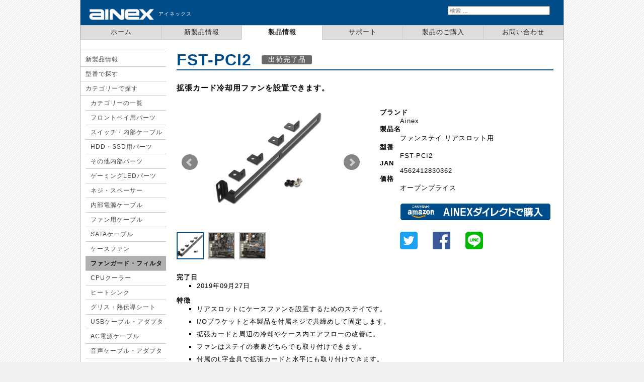

--- FILE ---
content_type: text/html; charset=UTF-8
request_url: https://www.ainex.jp/products/fst-pci2/
body_size: 5341
content:
<!DOCTYPE html>
<html lang="ja">
<head>
<!-- Global site tag (gtag.js) - Google Analytics -->
<script async src="https://www.googletagmanager.com/gtag/js?id=UA-748151-1"></script>
<script>
 window.dataLayer = window.dataLayer || [];
 function gtag(){dataLayer.push(arguments);}
 gtag('js', new Date());

 gtag('config', 'UA-748151-1');
</script>
<title>FST-PCI2 | Ainex</title>
<meta charset="UTF-8">
<meta name="description" content="自作パソコン用パーツ・パソコン周辺機器・サプライ製品の企画・開発・卸売・販売業務を行なうアイネックスのウェブサイトです。取り扱い400アイテム以上！">
<meta name="keywords" content="">
<!-- [ OGP ] -->
<meta property="og:title" content="FST-PCI2 | Ainex">
<meta property="og:description" content="自作パソコン用パーツ・パソコン周辺機器・サプライ製品の企画・開発・卸売・販売業務を行なうアイネックスのウェブサイトです。取り扱い400アイテム以上！">
<meta property="og:url" content="https://www.ainex.jp/products/fst-pci2/">
<meta property="og:image" content="https://www.ainex.jp/android-chrome-512x512.png">
<meta property="og:type" content="website">
<!-- /[ OGP ] -->

<!-- favicon -->
<link rel="shortcut icon" href="https://www.ainex.jp/favicon.ico">
<link rel="apple-touch-icon" sizes="180x180" href="https://www.ainex.jp/apple-touch-icon.png">
<link rel="icon" type="image/png" href="https://www.ainex.jp/favicon-32x32.png" sizes="32x32">
<link rel="icon" type="image/png" href="https://www.ainex.jp/favicon-16x16.png" sizes="16x16">
<link rel="manifest" href="https://www.ainex.jp/manifest.json">
<link rel="mask-icon" href="https://www.ainex.jp/safari-pinned-tab.svg" color="#004d8a">
<meta name="theme-color" content="#004d8a">

<meta name="viewport" content="width=device-width, initial-scale=1">

<link rel="stylesheet" href="https://www.ainex.jp/wp-content/themes/ainex/css/style.css">
<link rel="stylesheet" href="https://www.ainex.jp/wp-content/themes/ainex/css/tablesorter/style.css">
<script type="text/javascript" src="https://ajax.googleapis.com/ajax/libs/jquery/1.8.2/jquery.min.js"></script>
<script type="text/javascript" src="https://www.ainex.jp/wp-content/themes/ainex/js/acordion.js"></script>
<script type="text/javascript" src="https://www.ainex.jp/wp-content/themes/ainex/js/jquery.tablesorter.js"></script>
<script type="text/javascript" src="https://www.ainex.jp/wp-content/themes/ainex/js/tablesorter.js"></script>
<link rel="stylesheet" href="https://www.ainex.jp/wp-content/themes/ainex/css/products.css">
<!-- bxSlider file -->
<script type="text/javascript" src="https://www.ainex.jp/wp-content/themes/ainex/js/jquery.bxslider.min.js"></script>
<link href="https://www.ainex.jp/wp-content/themes/ainex/css/jquery.bxslider.css" rel="stylesheet">

<!-- PhotoSwipe file -->
<script type="text/javascript" src="https://www.ainex.jp/wp-content/themes/ainex/js/photoswipe.min.js"></script>
<script type="text/javascript" src="https://www.ainex.jp/wp-content/themes/ainex/js/photoswipe-ui-default.min.js"></script>
<script type="text/javascript" src="https://www.ainex.jp/wp-content/themes/ainex/js/photoswipe-add.js"></script>
<link rel="stylesheet" href="https://www.ainex.jp/wp-content/themes/ainex/css/photoswipe.css">
<link rel="stylesheet" href="https://www.ainex.jp/wp-content/themes/ainex/css/default-skin/default-skin.css">
<link rel="stylesheet" href="https://www.ainex.jp/wp-content/themes/ainex/css/photoswipe-css.css">
<script>
$(document).ready(function(){
		$("#menu02").html('<a href="https://www.ainex.jp/products/" class="menu_active">製品情報</a>');
	
	
	
	
	
});
</script>
</head>

<!-- Google tag (gtag.js) -->
<script async src="https://www.googletagmanager.com/gtag/js?id=G-NM5P8ZPFWF"></script>
<script>
  window.dataLayer = window.dataLayer || [];
  function gtag(){dataLayer.push(arguments);}
  gtag('js', new Date());

  gtag('config', 'G-NM5P8ZPFWF');
</script>

<body>
<div id="wrap">
<div id="contents">
	<div id="header">
		<h1 id="logo"><a href="https://www.ainex.jp" title="Ainex | ホーム"><img src="https://www.ainex.jp/wp-content/themes/ainex/img/header_logo.gif" alt="Ainex | ホーム"></a><span>アイネックス</span></h1>
		<div id="search">
			<form role="search" method="get" class="search-form" action="https://www.ainex.jp">
			<input type="search" class="search-field" placeholder="検索 &hellip;" value="" name="s">
			</form>
		</div><!-- /#search -->
	</div><!-- /#header -->

	<div id="menu">
		<ul>
			<li id="menu00"><a href="https://www.ainex.jp/">ホーム</a></li>
			<li id="menu01"><a href="https://www.ainex.jp/about/newrelease/">新製品情報</a></li>
			<li id="menu02"><a href="https://www.ainex.jp/products/">製品情報</a></li>
			<li id="menu03"><a href="https://www.ainex.jp/support/">サポート</a></li>
			<li id="menu04"><a href="https://www.ainex.jp/buy/">製品のご購入</a></li>
			<li id="menu06"><a href="https://www.ainex.jp/contact/">お問い合わせ</a></li>
		</ul>
	</div><!-- /#menu -->

<div id="contents_inner">

<h2 class="title">FST-PCI2<span id="old">出荷完了品</span></h2>
<hr id="title_hr">

<!-- リード文 -->
<div id="lead"></div>

<!-- 囲み注記 -->

<!-- キャッチコピー -->
<h3 class="h3_text">拡張カード冷却用ファンを設置できます。</h3>

<div class="nav">



	<!-- 左 -->
	<div id="imagelist">
		<div id="imagelist_inner">
			<div class="my-gallery">
				<div class="bxslider">
									<figure><a href="/img/large/fst-pci2_s.jpg" data-size="440x440"><img src="/img/regular/fst-pci2_f.jpg" alt="製品画像" width="220" height="220" style="margin-right:auto;margin-left:auto;"></a><figcaption></figcaption></figure>
									<figure><a href="/img/products/fst-pci2/fst-pci2_vertical_s.jpg" data-size="440x440"><img src="/img/products/fst-pci2/fst-pci2_vertical_f.jpg" alt="製品画像" width="220" height="220" style="margin-right:auto;margin-left:auto;"></a><figcaption>スロット垂直設置例: 120mm角×1</figcaption></figure>
									<figure><a href="/img/products/fst-pci2/fst-pci2_horizontal_s.jpg" data-size="440x440"><img src="/img/products/fst-pci2/fst-pci2_horizontal_f.jpg" alt="製品画像" width="220" height="220" style="margin-right:auto;margin-left:auto;"></a><figcaption>スロット水平設置例: 92mm角×2</figcaption></figure>
								</div>
			</div>

			<div id="img_slider-thumb" class="img_slider_thumb">
								<div style="float:left;background-image: url(/img/regular/fst-pci2_f.jpg);background-size: 53px 53px; background-repeat:no-repeat;"><a data-slide-index="0" href="#"><img src="https://www.ainex.jp/wp-content/themes/ainex/img/sp.gif" alt="" /></a></div>
								<div style="float:left;background-image: url(/img/products/fst-pci2/fst-pci2_vertical_f.jpg);background-size: 53px 53px; background-repeat:no-repeat;"><a data-slide-index="1" href="#"><img src="https://www.ainex.jp/wp-content/themes/ainex/img/sp.gif" alt="" /></a></div>
								<div style="float:left;background-image: url(/img/products/fst-pci2/fst-pci2_horizontal_f.jpg);background-size: 53px 53px; background-repeat:no-repeat;"><a data-slide-index="2" href="#"><img src="https://www.ainex.jp/wp-content/themes/ainex/img/sp.gif" alt="" /></a></div>
							</div>
			<div class="clear"></div>
		</div><!-- /#imagelist_inner -->
	</div><!-- /#imagelist -->


	<!-- 右 -->
	<div id="basicinfo">
		<dl>
			<dt>ブランド</dt>
			<dd>Ainex</dd>
			<dt>製品名</dt>
			<dd>ファンステイ リアスロット用</dd>
			<dt>型番</dt>
			<dd>FST-PCI2</dd>
			<dt>JAN</dt>
			<dd>4562412830362</dd>
			<dt>価格</dt>
			<dd>オープンプライス</dd>

					<dd><a href="https://www.amazon.jp/dp/B00LLQZNGS/?m=APRO7GRQSZYLY"><img class="amazon_button" src="https://www.ainex.jp/wp-content/uploads/amazon_buy.png" width="300" height="35" alt="AINEXダイレクトで購入" title="AINEXダイレクトで購入"></a></dd>
		
			<dt>
				<ul id="sns_list">
					<li><a href="http://twitter.com/share?url=https%3A%2F%2Fwww.ainex.jp%2Fproducts%2Ffst-pci2%2F&text=FST-PCI2+%7C+Ainex%0D%0A&via=ainexjp" target="_blank"><img class="" src="https://www.ainex.jp/wp-content/themes/ainex/img/twitter.jpg" width="35" height="35" alt="Twitter" title="Twitter" /></a></li>
					<li><a title="facebookでシェアする" href="http://www.facebook.com/sharer.php?u=https%3A%2F%2Fwww.ainex.jp%2Fproducts%2Ffst-pci2%2F&t=FST-PCI2+%7C+Ainex" target="_blank"><img class="" src="https://www.ainex.jp/wp-content/themes/ainex/img/facebook.jpg" width="35" height="35" alt="Facebook" title="Facebook" /></a></li>
					<li><a href="line://msg/text/FST-PCI2+%7C+Ainex%0D%0Ahttps%3A%2F%2Fwww.ainex.jp%2Fproducts%2Ffst-pci2%2F"><img class="" src="https://www.ainex.jp/wp-content/themes/ainex/img/line.jpg" width="35" height="35" alt="LINE" title="LINE" /></a></li>
					<li>&nbsp;</li>
				</ul>
				<div class="clear"></div>
			</dt>
		</dl>
	</div><!-- /#basicinfo -->

</div><!-- /.nav -->

<div class="clear"></div>

<div id="product_details">

<dl id="rlsdate">
<dt>完了日</dt>
<dd><ul>
	<li>2019年09月27日</li>
	</ul></dd>
</dl>








<dl>
<dt>特徴</dt>
<dd>
<ul>
				<li>リアスロットにケースファンを設置するためのステイです。</li>
							<li>I/Oブラケットと本製品を付属ネジで共締めして固定します。</li>
							<li>拡張カードと周辺の冷却やケース内エアフローの改善に。</li>
							<li>ファンはステイの表裏どちらでも取り付けできます。</li>
							<li>付属のL字金具で拡張カードと水平にも取り付けできます。</li>
							<li>内部黒塗装ケースに合わせることで落ち着いた雰囲気を演出します。</li>
			</ul>
</dd>
</dl>


<pre>
</pre>


<dl>
<dt>仕様</dt>
<dd>
<ul>
				<li>リアスロット用</li>
							<li>推奨ファンサイズ</li>
					<li style="list-style-type:none;"><ul><li>スロット垂直設置時: 120mm角×1まで</li></ul></li>
			<li style="list-style-type:none;"><ul><li>スロット水平設置時: 92mm角×2まで</li></ul></li>
					<li>サイズ: W35×D246×H20mm</li>
							<li>材質: SPCC</li>
							<li>カラー: ブラック</li>
							<li>付属品</li>
					<li style="list-style-type:none;"><ul><li>L字金具×4</li></ul></li>
			<li style="list-style-type:none;"><ul><li>L字金具固定用ミリネジ×4</li></ul></li>
			<li style="list-style-type:none;"><ul><li>拡張カードスロット固定用インチネジ×2</li></ul></li>
	</ul>
</dd>
</dl>


<dl id="notes">
<dt>ご注意</dt>
<dd><ul>
				<li>周囲と干渉し取り付けできない場合があります。ご購入前にお確かめください。</li>
							<li>I/Oブラケットを専用固定具で固定するようなケースでは、取り付けできない場合があります。</li>
							<li>設置したままケースを動かさないでください。ショートや破損する場合があります。</li>
							<li>ステイを裏返しての使用は推奨しません。また、裏返した場合は拡張カードと共締めはできません。</li>
							<li>ファンとファン固定用ネジは別途ご用意ください。</li>
			</ul></dd>
</dl>




<dl id="rlsdate">
<dt>出荷開始日</dt>
<dd><ul>
	<li>2014年7月8日</li>
	</ul></dd>
</dl>




</div><!-- /#product_details -->



<!-- Root element of PhotoSwipe. Must have class pswp. -->
<div class="pswp" tabindex="-1" role="dialog" aria-hidden="true">
	<!-- Background of PhotoSwipe. 
		 It's a separate element as animating opacity is faster than rgba(). -->
	<div class="pswp__bg"></div>

	<!-- Slides wrapper with overflow:hidden. -->
	<div class="pswp__scroll-wrap">

		<!-- Container that holds slides. 
			PhotoSwipe keeps only 3 of them in the DOM to save memory.
			Don't modify these 3 pswp__item elements, data is added later on. -->
		<div class="pswp__container">
			<div class="pswp__item"></div>
			<div class="pswp__item"></div>
			<div class="pswp__item"></div>
		</div>

		<!-- Default (PhotoSwipeUI_Default) interface on top of sliding area. Can be changed. -->
		<div class="pswp__ui pswp__ui--hidden">

			<div class="pswp__top-bar">
				<!--  Controls are self-explanatory. Order can be changed. -->
				<div class="pswp__counter"></div>
				<button class="pswp__button pswp__button--close" title="Close (Esc)"></button>
				<button class="pswp__button pswp__button--share" title="Share"></button>
				<button class="pswp__button pswp__button--fs" title="Toggle fullscreen"></button>
				<button class="pswp__button pswp__button--zoom" title="Zoom in/out"></button>

				<!-- Preloader demo http://codepen.io/dimsemenov/pen/yyBWoR -->
				<!-- element will get class pswp__preloader--active when preloader is running -->
				<div class="pswp__preloader">
					<div class="pswp__preloader__icn">
					  <div class="pswp__preloader__cut">
						<div class="pswp__preloader__donut"></div>
					  </div>
					</div>
				</div>
			</div>

			<div class="pswp__share-modal pswp__share-modal--hidden pswp__single-tap">
				<div class="pswp__share-tooltip"></div> 
			</div>

			<button class="pswp__button pswp__button--arrow--left" title="Previous (arrow left)">
			</button>

			<button class="pswp__button pswp__button--arrow--right" title="Next (arrow right)">
			</button>

			<div class="pswp__caption">
				<div class="pswp__caption__center"></div>
			</div>
		</div>
	</div>
</div><!--/.pswp-->

</div><!-- /#contents_inner -->


<div id="sidebar">
<section class="submenulist">
	<dl class="acordion">
		<dt><a href="https://www.ainex.jp/about/newrelease/">新製品情報</a></dt>
		<dt><a href="https://www.ainex.jp/products/item/">型番で探す</a></dt>
		<dt class="trigger"><a href="https://www.ainex.jp/products/">カテゴリーで探す</a></dt>
			<dd class="acordion_tree">
				<ul>
					<li><a href="https://www.ainex.jp/products/">カテゴリーの一覧</a></li>
					<li><a href="https://www.ainex.jp/products/front-parts/">フロントベイ用パーツ</a></li>
<li><a href="https://www.ainex.jp/products/int_cable/">スイッチ・内部ケーブル</a></li>
<li><a href="https://www.ainex.jp/products/hddssd-parts/">HDD・SSD用パーツ</a></li>
<li><a href="https://www.ainex.jp/products/case-parts/">その他内部パーツ</a></li>
<li><a href="https://www.ainex.jp/products/gaming/">ゲーミングLEDパーツ</a></li>
<li><a href="https://www.ainex.jp/products/neji/">ネジ・スペーサー</a></li>
<li><a href="https://www.ainex.jp/products/cable_wa/">内部電源ケーブル</a></li>
<li><a href="https://www.ainex.jp/products/cable_ca/">ファン用ケーブル</a></li>
<li><a href="https://www.ainex.jp/products/sata-data-cable/">SATAケーブル</a></li>
<li><a href="https://www.ainex.jp/products/casefan/">ケースファン</a></li>
<li><a href="https://www.ainex.jp/products/fan-acc/" id="category_active">ファンガード・フィルタ</a></li>
<li><a href="https://www.ainex.jp/products/cpucooler/">CPUクーラー</a></li>
<li><a href="https://www.ainex.jp/products/heat/">ヒートシンク</a></li>
<li><a href="https://www.ainex.jp/products/grease/">グリス・熱伝導シート</a></li>
<li><a href="https://www.ainex.jp/products/external-usb-cable/">USBケーブル・アダプタ</a></li>
<li><a href="https://www.ainex.jp/products/accbl1/">AC電源ケーブル</a></li>
<li><a href="https://www.ainex.jp/products/audio-acc/">音声ケーブル・アダプタ</a></li>
<li><a href="https://www.ainex.jp/products/video-item/">映像ケーブル・アダプタ</a></li>
<li><a href="https://www.ainex.jp/products/etce/">PCサプライ・他</a></li>
<li><a href="https://www.ainex.jp/products/connector-cover/">コネクタカバー</a></li>
<li><a href="https://www.ainex.jp/products/spk-hp/">スピーカ・ヘッドセット</a></li>
<li><a href="https://www.ainex.jp/products/ext-case/">ストレージケース</a></li>
<li><a href="https://www.ainex.jp/products/tool-anti/">工具・静電防止</a></li>
<li><a href="https://www.ainex.jp/products/amazon-only/">AINEXダイレクト限定品</a></li>
				</ul>
			</dd>
		<dt><a href="https://www.ainex.jp/video/">動画一覧</a></dt>
	</dl>
</section>
</div><!-- /#sidebar -->

<div id="footer">
	<div id="cookie_attention" class="attention" style="margin: 10px 20px 20px 20px;">
		<p>当サイトではCookie (クッキー) を使用して、訪問者の利用状況を把握しています。当サイトの利用を継続すると、Cookieの使用に同意したことになります。</p>
		<p>Cookieの使用目的・設定方法など詳細は<a href="https://www.ainex.jp/legal/cookie/">Cookieポリシー</a>をご覧ください。</p>
		<p><input type="button" value="同意して閉じる" onclick="cookie_ok();"></p>
	</div>
	<script>
		function cookie_ok() {
			var postData = {};

			$.post("https://www.ainex.jp/cookie.php",
				postData,
				function(data){
					$("#cookie_attention").hide();
				}
			);
		}
	</script>
	<ul>
		<li><a href="https://www.ainex.jp/about/" class="first">会社概要</a></li>
		<li><a href="https://www.ainex.jp/legal/terms/">ご利用条件</a></li>
		<li><a href="https://www.ainex.jp/legal/privacy/">個人情報保護ポリシー</a></li>
		<li><a href="https://www.ainex.jp/support/warranty/">製品保証</a></li>
		<li><a href="https://www.ainex.jp/contact/">お問い合わせ</a></li>
	</ul>

	<div id="footer_sns">
		<ul>
			<li><a href="http://twitter.com/ainexjp" target="_blank" id="sns_twitter"></a></li>
			<li><a href="http://www.facebook.com/ainex.jp" target="_blank" id="sns_facebook"></a></li>
			<li><a href="https://www.youtube.com/channel/UCrQxMwd3F8G4P2HP-CuplCQ" target="_blank" id="sns_youtube"></a></li>
		</ul>
	</div><!-- /#footer_sns -->

	<address>Copyright &copy; 2026 <a href="https://www.ainex.jp/">Ainex Co., Ltd.</a></address>
</div><!-- /#footer -->

</div><!-- /#contents -->
</div><!-- /#wrap -->
</body>
</html>


--- FILE ---
content_type: text/css
request_url: https://www.ainex.jp/wp-content/themes/ainex/css/photoswipe-css.css
body_size: 212
content:
/*======================================================*/
/* PhotoSwipe */
/*======================================================*/

/*
#menu ul li a {
width:159px !important;
}
*/

#img_slider ul li {
margin-left:-5px;
}

/*
a:-webkit-any-link {
    color: -webkit-link;
    text-decoration: underline;
    cursor: auto;
}
*/

#img_slider-thumb a.active img {
    border-color: #004d8a;
}

#img_slider-thumb a:hover img {
    border-color: #999;
}

#img_slider-thumb img {
    width: 50px;
    margin: 0 8px 8px 0;
    border: #c0c0c0 2px solid;
}


/* SP �T�C�g */
@media screen and (max-width: 767px){

#img_slider-thumb2 a.active img {
    border-color: #004d8a;
}

#img_slider-thumb2 a:hover img {
    border-color: #999;
}

#img_slider-thumb2 img {
    width: 50px;
    margin: 0 8px 8px 0;
    border: #c0c0c0 2px solid;
}

}